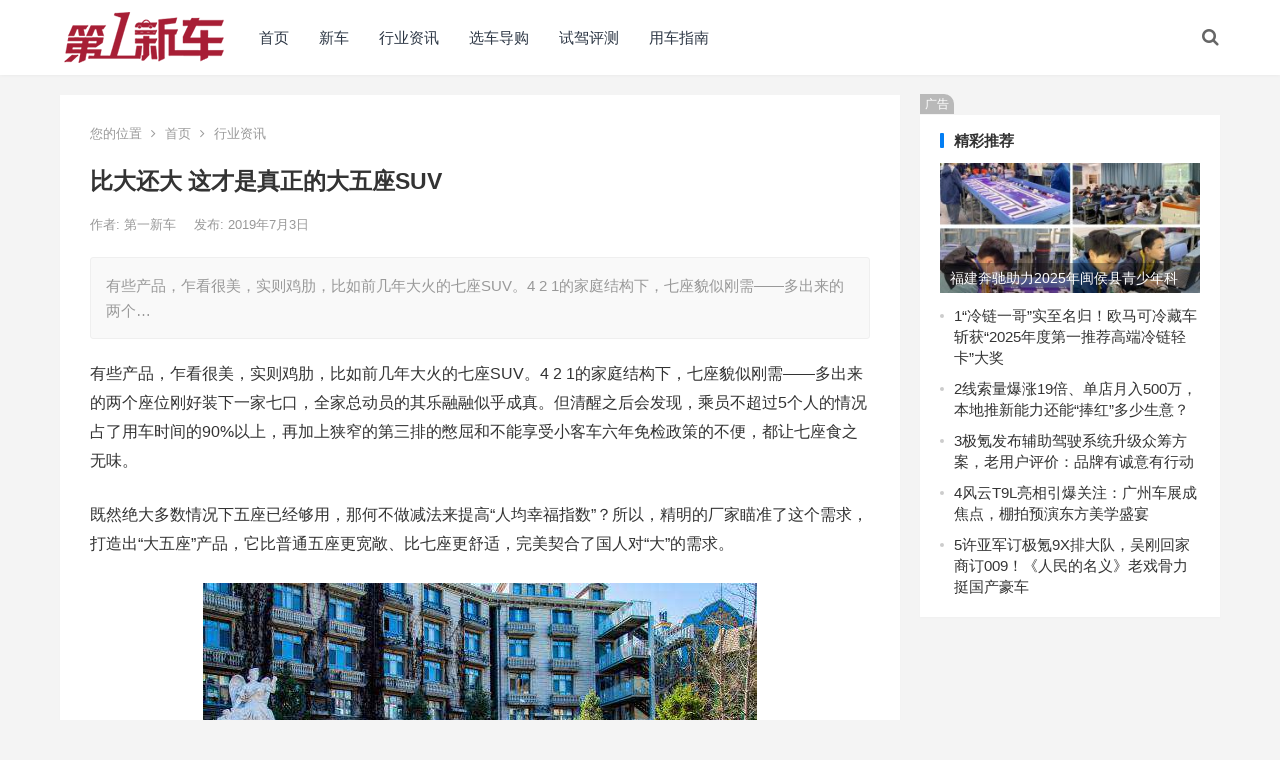

--- FILE ---
content_type: text/html; charset=UTF-8
request_url: http://www.newevcar.com/news/hyzx/60722.html
body_size: 13668
content:
<!DOCTYPE html>
<html lang="zh-Hans">
<head>
<meta charset="UTF-8">
<meta name="viewport" content="width=device-width, initial-scale=1">
<meta http-equiv="X-UA-Compatible" content="IE=edge">
<meta name="HandheldFriendly" content="true">
<link rel="profile" href="http://gmpg.org/xfn/11">
<title>比大还大 这才是真正的大五座SUV &#8211; 第一新车网</title>
<meta name='robots' content='max-image-preview:large' />
	<style>img:is([sizes="auto" i], [sizes^="auto," i]) { contain-intrinsic-size: 3000px 1500px }</style>
	<link rel="alternate" type="application/rss+xml" title="第一新车网 &raquo; Feed" href="http://www.newevcar.com/feed" />
<link rel="alternate" type="application/rss+xml" title="第一新车网 &raquo; 评论 Feed" href="http://www.newevcar.com/comments/feed" />
<link rel="alternate" type="application/rss+xml" title="第一新车网 &raquo; 比大还大 这才是真正的大五座SUV 评论 Feed" href="http://www.newevcar.com/news/hyzx/60722.html/feed" />
<script type="text/javascript">
/* <![CDATA[ */
window._wpemojiSettings = {"baseUrl":"https:\/\/s.w.org\/images\/core\/emoji\/16.0.1\/72x72\/","ext":".png","svgUrl":"https:\/\/s.w.org\/images\/core\/emoji\/16.0.1\/svg\/","svgExt":".svg","source":{"concatemoji":"http:\/\/www.newevcar.com\/wp-includes\/js\/wp-emoji-release.min.js?ver=6.8.3"}};
/*! This file is auto-generated */
!function(s,n){var o,i,e;function c(e){try{var t={supportTests:e,timestamp:(new Date).valueOf()};sessionStorage.setItem(o,JSON.stringify(t))}catch(e){}}function p(e,t,n){e.clearRect(0,0,e.canvas.width,e.canvas.height),e.fillText(t,0,0);var t=new Uint32Array(e.getImageData(0,0,e.canvas.width,e.canvas.height).data),a=(e.clearRect(0,0,e.canvas.width,e.canvas.height),e.fillText(n,0,0),new Uint32Array(e.getImageData(0,0,e.canvas.width,e.canvas.height).data));return t.every(function(e,t){return e===a[t]})}function u(e,t){e.clearRect(0,0,e.canvas.width,e.canvas.height),e.fillText(t,0,0);for(var n=e.getImageData(16,16,1,1),a=0;a<n.data.length;a++)if(0!==n.data[a])return!1;return!0}function f(e,t,n,a){switch(t){case"flag":return n(e,"\ud83c\udff3\ufe0f\u200d\u26a7\ufe0f","\ud83c\udff3\ufe0f\u200b\u26a7\ufe0f")?!1:!n(e,"\ud83c\udde8\ud83c\uddf6","\ud83c\udde8\u200b\ud83c\uddf6")&&!n(e,"\ud83c\udff4\udb40\udc67\udb40\udc62\udb40\udc65\udb40\udc6e\udb40\udc67\udb40\udc7f","\ud83c\udff4\u200b\udb40\udc67\u200b\udb40\udc62\u200b\udb40\udc65\u200b\udb40\udc6e\u200b\udb40\udc67\u200b\udb40\udc7f");case"emoji":return!a(e,"\ud83e\udedf")}return!1}function g(e,t,n,a){var r="undefined"!=typeof WorkerGlobalScope&&self instanceof WorkerGlobalScope?new OffscreenCanvas(300,150):s.createElement("canvas"),o=r.getContext("2d",{willReadFrequently:!0}),i=(o.textBaseline="top",o.font="600 32px Arial",{});return e.forEach(function(e){i[e]=t(o,e,n,a)}),i}function t(e){var t=s.createElement("script");t.src=e,t.defer=!0,s.head.appendChild(t)}"undefined"!=typeof Promise&&(o="wpEmojiSettingsSupports",i=["flag","emoji"],n.supports={everything:!0,everythingExceptFlag:!0},e=new Promise(function(e){s.addEventListener("DOMContentLoaded",e,{once:!0})}),new Promise(function(t){var n=function(){try{var e=JSON.parse(sessionStorage.getItem(o));if("object"==typeof e&&"number"==typeof e.timestamp&&(new Date).valueOf()<e.timestamp+604800&&"object"==typeof e.supportTests)return e.supportTests}catch(e){}return null}();if(!n){if("undefined"!=typeof Worker&&"undefined"!=typeof OffscreenCanvas&&"undefined"!=typeof URL&&URL.createObjectURL&&"undefined"!=typeof Blob)try{var e="postMessage("+g.toString()+"("+[JSON.stringify(i),f.toString(),p.toString(),u.toString()].join(",")+"));",a=new Blob([e],{type:"text/javascript"}),r=new Worker(URL.createObjectURL(a),{name:"wpTestEmojiSupports"});return void(r.onmessage=function(e){c(n=e.data),r.terminate(),t(n)})}catch(e){}c(n=g(i,f,p,u))}t(n)}).then(function(e){for(var t in e)n.supports[t]=e[t],n.supports.everything=n.supports.everything&&n.supports[t],"flag"!==t&&(n.supports.everythingExceptFlag=n.supports.everythingExceptFlag&&n.supports[t]);n.supports.everythingExceptFlag=n.supports.everythingExceptFlag&&!n.supports.flag,n.DOMReady=!1,n.readyCallback=function(){n.DOMReady=!0}}).then(function(){return e}).then(function(){var e;n.supports.everything||(n.readyCallback(),(e=n.source||{}).concatemoji?t(e.concatemoji):e.wpemoji&&e.twemoji&&(t(e.twemoji),t(e.wpemoji)))}))}((window,document),window._wpemojiSettings);
/* ]]> */
</script>
<style id='wp-emoji-styles-inline-css' type='text/css'>

	img.wp-smiley, img.emoji {
		display: inline !important;
		border: none !important;
		box-shadow: none !important;
		height: 1em !important;
		width: 1em !important;
		margin: 0 0.07em !important;
		vertical-align: -0.1em !important;
		background: none !important;
		padding: 0 !important;
	}
</style>
<link rel='stylesheet' id='wp-block-library-css' href='http://www.newevcar.com/wp-includes/css/dist/block-library/style.min.css?ver=6.8.3' type='text/css' media='all' />
<style id='classic-theme-styles-inline-css' type='text/css'>
/*! This file is auto-generated */
.wp-block-button__link{color:#fff;background-color:#32373c;border-radius:9999px;box-shadow:none;text-decoration:none;padding:calc(.667em + 2px) calc(1.333em + 2px);font-size:1.125em}.wp-block-file__button{background:#32373c;color:#fff;text-decoration:none}
</style>
<style id='global-styles-inline-css' type='text/css'>
:root{--wp--preset--aspect-ratio--square: 1;--wp--preset--aspect-ratio--4-3: 4/3;--wp--preset--aspect-ratio--3-4: 3/4;--wp--preset--aspect-ratio--3-2: 3/2;--wp--preset--aspect-ratio--2-3: 2/3;--wp--preset--aspect-ratio--16-9: 16/9;--wp--preset--aspect-ratio--9-16: 9/16;--wp--preset--color--black: #000000;--wp--preset--color--cyan-bluish-gray: #abb8c3;--wp--preset--color--white: #ffffff;--wp--preset--color--pale-pink: #f78da7;--wp--preset--color--vivid-red: #cf2e2e;--wp--preset--color--luminous-vivid-orange: #ff6900;--wp--preset--color--luminous-vivid-amber: #fcb900;--wp--preset--color--light-green-cyan: #7bdcb5;--wp--preset--color--vivid-green-cyan: #00d084;--wp--preset--color--pale-cyan-blue: #8ed1fc;--wp--preset--color--vivid-cyan-blue: #0693e3;--wp--preset--color--vivid-purple: #9b51e0;--wp--preset--gradient--vivid-cyan-blue-to-vivid-purple: linear-gradient(135deg,rgba(6,147,227,1) 0%,rgb(155,81,224) 100%);--wp--preset--gradient--light-green-cyan-to-vivid-green-cyan: linear-gradient(135deg,rgb(122,220,180) 0%,rgb(0,208,130) 100%);--wp--preset--gradient--luminous-vivid-amber-to-luminous-vivid-orange: linear-gradient(135deg,rgba(252,185,0,1) 0%,rgba(255,105,0,1) 100%);--wp--preset--gradient--luminous-vivid-orange-to-vivid-red: linear-gradient(135deg,rgba(255,105,0,1) 0%,rgb(207,46,46) 100%);--wp--preset--gradient--very-light-gray-to-cyan-bluish-gray: linear-gradient(135deg,rgb(238,238,238) 0%,rgb(169,184,195) 100%);--wp--preset--gradient--cool-to-warm-spectrum: linear-gradient(135deg,rgb(74,234,220) 0%,rgb(151,120,209) 20%,rgb(207,42,186) 40%,rgb(238,44,130) 60%,rgb(251,105,98) 80%,rgb(254,248,76) 100%);--wp--preset--gradient--blush-light-purple: linear-gradient(135deg,rgb(255,206,236) 0%,rgb(152,150,240) 100%);--wp--preset--gradient--blush-bordeaux: linear-gradient(135deg,rgb(254,205,165) 0%,rgb(254,45,45) 50%,rgb(107,0,62) 100%);--wp--preset--gradient--luminous-dusk: linear-gradient(135deg,rgb(255,203,112) 0%,rgb(199,81,192) 50%,rgb(65,88,208) 100%);--wp--preset--gradient--pale-ocean: linear-gradient(135deg,rgb(255,245,203) 0%,rgb(182,227,212) 50%,rgb(51,167,181) 100%);--wp--preset--gradient--electric-grass: linear-gradient(135deg,rgb(202,248,128) 0%,rgb(113,206,126) 100%);--wp--preset--gradient--midnight: linear-gradient(135deg,rgb(2,3,129) 0%,rgb(40,116,252) 100%);--wp--preset--font-size--small: 13px;--wp--preset--font-size--medium: 20px;--wp--preset--font-size--large: 36px;--wp--preset--font-size--x-large: 42px;--wp--preset--spacing--20: 0.44rem;--wp--preset--spacing--30: 0.67rem;--wp--preset--spacing--40: 1rem;--wp--preset--spacing--50: 1.5rem;--wp--preset--spacing--60: 2.25rem;--wp--preset--spacing--70: 3.38rem;--wp--preset--spacing--80: 5.06rem;--wp--preset--shadow--natural: 6px 6px 9px rgba(0, 0, 0, 0.2);--wp--preset--shadow--deep: 12px 12px 50px rgba(0, 0, 0, 0.4);--wp--preset--shadow--sharp: 6px 6px 0px rgba(0, 0, 0, 0.2);--wp--preset--shadow--outlined: 6px 6px 0px -3px rgba(255, 255, 255, 1), 6px 6px rgba(0, 0, 0, 1);--wp--preset--shadow--crisp: 6px 6px 0px rgba(0, 0, 0, 1);}:where(.is-layout-flex){gap: 0.5em;}:where(.is-layout-grid){gap: 0.5em;}body .is-layout-flex{display: flex;}.is-layout-flex{flex-wrap: wrap;align-items: center;}.is-layout-flex > :is(*, div){margin: 0;}body .is-layout-grid{display: grid;}.is-layout-grid > :is(*, div){margin: 0;}:where(.wp-block-columns.is-layout-flex){gap: 2em;}:where(.wp-block-columns.is-layout-grid){gap: 2em;}:where(.wp-block-post-template.is-layout-flex){gap: 1.25em;}:where(.wp-block-post-template.is-layout-grid){gap: 1.25em;}.has-black-color{color: var(--wp--preset--color--black) !important;}.has-cyan-bluish-gray-color{color: var(--wp--preset--color--cyan-bluish-gray) !important;}.has-white-color{color: var(--wp--preset--color--white) !important;}.has-pale-pink-color{color: var(--wp--preset--color--pale-pink) !important;}.has-vivid-red-color{color: var(--wp--preset--color--vivid-red) !important;}.has-luminous-vivid-orange-color{color: var(--wp--preset--color--luminous-vivid-orange) !important;}.has-luminous-vivid-amber-color{color: var(--wp--preset--color--luminous-vivid-amber) !important;}.has-light-green-cyan-color{color: var(--wp--preset--color--light-green-cyan) !important;}.has-vivid-green-cyan-color{color: var(--wp--preset--color--vivid-green-cyan) !important;}.has-pale-cyan-blue-color{color: var(--wp--preset--color--pale-cyan-blue) !important;}.has-vivid-cyan-blue-color{color: var(--wp--preset--color--vivid-cyan-blue) !important;}.has-vivid-purple-color{color: var(--wp--preset--color--vivid-purple) !important;}.has-black-background-color{background-color: var(--wp--preset--color--black) !important;}.has-cyan-bluish-gray-background-color{background-color: var(--wp--preset--color--cyan-bluish-gray) !important;}.has-white-background-color{background-color: var(--wp--preset--color--white) !important;}.has-pale-pink-background-color{background-color: var(--wp--preset--color--pale-pink) !important;}.has-vivid-red-background-color{background-color: var(--wp--preset--color--vivid-red) !important;}.has-luminous-vivid-orange-background-color{background-color: var(--wp--preset--color--luminous-vivid-orange) !important;}.has-luminous-vivid-amber-background-color{background-color: var(--wp--preset--color--luminous-vivid-amber) !important;}.has-light-green-cyan-background-color{background-color: var(--wp--preset--color--light-green-cyan) !important;}.has-vivid-green-cyan-background-color{background-color: var(--wp--preset--color--vivid-green-cyan) !important;}.has-pale-cyan-blue-background-color{background-color: var(--wp--preset--color--pale-cyan-blue) !important;}.has-vivid-cyan-blue-background-color{background-color: var(--wp--preset--color--vivid-cyan-blue) !important;}.has-vivid-purple-background-color{background-color: var(--wp--preset--color--vivid-purple) !important;}.has-black-border-color{border-color: var(--wp--preset--color--black) !important;}.has-cyan-bluish-gray-border-color{border-color: var(--wp--preset--color--cyan-bluish-gray) !important;}.has-white-border-color{border-color: var(--wp--preset--color--white) !important;}.has-pale-pink-border-color{border-color: var(--wp--preset--color--pale-pink) !important;}.has-vivid-red-border-color{border-color: var(--wp--preset--color--vivid-red) !important;}.has-luminous-vivid-orange-border-color{border-color: var(--wp--preset--color--luminous-vivid-orange) !important;}.has-luminous-vivid-amber-border-color{border-color: var(--wp--preset--color--luminous-vivid-amber) !important;}.has-light-green-cyan-border-color{border-color: var(--wp--preset--color--light-green-cyan) !important;}.has-vivid-green-cyan-border-color{border-color: var(--wp--preset--color--vivid-green-cyan) !important;}.has-pale-cyan-blue-border-color{border-color: var(--wp--preset--color--pale-cyan-blue) !important;}.has-vivid-cyan-blue-border-color{border-color: var(--wp--preset--color--vivid-cyan-blue) !important;}.has-vivid-purple-border-color{border-color: var(--wp--preset--color--vivid-purple) !important;}.has-vivid-cyan-blue-to-vivid-purple-gradient-background{background: var(--wp--preset--gradient--vivid-cyan-blue-to-vivid-purple) !important;}.has-light-green-cyan-to-vivid-green-cyan-gradient-background{background: var(--wp--preset--gradient--light-green-cyan-to-vivid-green-cyan) !important;}.has-luminous-vivid-amber-to-luminous-vivid-orange-gradient-background{background: var(--wp--preset--gradient--luminous-vivid-amber-to-luminous-vivid-orange) !important;}.has-luminous-vivid-orange-to-vivid-red-gradient-background{background: var(--wp--preset--gradient--luminous-vivid-orange-to-vivid-red) !important;}.has-very-light-gray-to-cyan-bluish-gray-gradient-background{background: var(--wp--preset--gradient--very-light-gray-to-cyan-bluish-gray) !important;}.has-cool-to-warm-spectrum-gradient-background{background: var(--wp--preset--gradient--cool-to-warm-spectrum) !important;}.has-blush-light-purple-gradient-background{background: var(--wp--preset--gradient--blush-light-purple) !important;}.has-blush-bordeaux-gradient-background{background: var(--wp--preset--gradient--blush-bordeaux) !important;}.has-luminous-dusk-gradient-background{background: var(--wp--preset--gradient--luminous-dusk) !important;}.has-pale-ocean-gradient-background{background: var(--wp--preset--gradient--pale-ocean) !important;}.has-electric-grass-gradient-background{background: var(--wp--preset--gradient--electric-grass) !important;}.has-midnight-gradient-background{background: var(--wp--preset--gradient--midnight) !important;}.has-small-font-size{font-size: var(--wp--preset--font-size--small) !important;}.has-medium-font-size{font-size: var(--wp--preset--font-size--medium) !important;}.has-large-font-size{font-size: var(--wp--preset--font-size--large) !important;}.has-x-large-font-size{font-size: var(--wp--preset--font-size--x-large) !important;}
:where(.wp-block-post-template.is-layout-flex){gap: 1.25em;}:where(.wp-block-post-template.is-layout-grid){gap: 1.25em;}
:where(.wp-block-columns.is-layout-flex){gap: 2em;}:where(.wp-block-columns.is-layout-grid){gap: 2em;}
:root :where(.wp-block-pullquote){font-size: 1.5em;line-height: 1.6;}
</style>
<link rel='stylesheet' id='boke-x-style-css' href='http://www.newevcar.com/wp-content/themes/boke-x/style.css?ver=20181002' type='text/css' media='all' />
<link rel='stylesheet' id='genericons-style-css' href='http://www.newevcar.com/wp-content/themes/boke-x/genericons/genericons/genericons.css?ver=6.8.3' type='text/css' media='all' />
<link rel='stylesheet' id='flaticon-style-css' href='http://www.newevcar.com/wp-content/themes/boke-x/assets/css/flaticon.css?ver=20181002' type='text/css' media='all' />
<link rel='stylesheet' id='boke-x-responsive-style-css' href='http://www.newevcar.com/wp-content/themes/boke-x/responsive.css?ver=20181002' type='text/css' media='all' />
<script type="text/javascript" src="http://www.newevcar.com/wp-includes/js/jquery/jquery.min.js?ver=3.7.1" id="jquery-core-js"></script>
<script type="text/javascript" src="http://www.newevcar.com/wp-includes/js/jquery/jquery-migrate.min.js?ver=3.4.1" id="jquery-migrate-js"></script>
<script type="text/javascript" id="simple-likes-public-js-js-extra">
/* <![CDATA[ */
var simpleLikes = {"ajaxurl":"http:\/\/www.newevcar.com\/wp-admin\/admin-ajax.php","like":"\u70b9\u8d5e\u8fd9\u7bc7\u6587\u7ae0","unlike":"\u53d6\u6d88\u70b9\u8d5e"};
/* ]]> */
</script>
<script type="text/javascript" src="http://www.newevcar.com/wp-content/themes/boke-x/assets/js/simple-likes-public.js?ver=0.5" id="simple-likes-public-js-js"></script>
<link rel="https://api.w.org/" href="http://www.newevcar.com/wp-json/" /><link rel="alternate" title="JSON" type="application/json" href="http://www.newevcar.com/wp-json/wp/v2/posts/60722" /><link rel="EditURI" type="application/rsd+xml" title="RSD" href="http://www.newevcar.com/xmlrpc.php?rsd" />
<meta name="generator" content="WordPress 6.8.3" />
<link rel="canonical" href="http://www.newevcar.com/news/hyzx/60722.html" />
<link rel='shortlink' href='http://www.newevcar.com/?p=60722' />
<link rel="alternate" title="oEmbed (JSON)" type="application/json+oembed" href="http://www.newevcar.com/wp-json/oembed/1.0/embed?url=http%3A%2F%2Fwww.newevcar.com%2Fnews%2Fhyzx%2F60722.html" />
<link rel="alternate" title="oEmbed (XML)" type="text/xml+oembed" href="http://www.newevcar.com/wp-json/oembed/1.0/embed?url=http%3A%2F%2Fwww.newevcar.com%2Fnews%2Fhyzx%2F60722.html&#038;format=xml" />
<meta name="description" content="有些产品，乍看很美，实则鸡肋，比如前几年大火的七座SUV。4 2 1的家庭结构下，七座貌似刚需——多出来的两个座位刚好装下一家七口，全家总动员的其乐融融似乎成真。但清醒之后会发现，乘员不超过5个人的情况占了用车…" />
<meta name="keywords" content="" />
<style type="text/css">
	
	/* Theme Colors */
	/* Primary Color */
	a:hover,
	.sf-menu li a:hover,
	.sf-menu li li a:hover,
	.sf-menu li.sfHover a,
	.sf-menu li.sfHover li a:hover,
	.posts-nav-menu ul li a:hover,
	.sidebar .widget a:hover,
	.site-footer .widget a:hover,
	.author-box a:hover,
	article.hentry .edit-link a:hover,
	.comment-content a:hover,
	.entry-meta a:hover,
	.entry-title a:hover,
	.content-list .entry-title a:hover,
	.pagination .page-numbers:hover,
	.pagination .page-numbers.current,
	.author-box .author-meta .author-name a:hover,
	.site-header .search-icon:hover span,
	.site-header .search-icon:hover span:before,
	article.hentry .edit-link a,
	.author-box a,
	.page-content a,
	.entry-content a,
	.comment-author a,
	.comment-content a,
	.comment-reply-title small a:hover,
	.sidebar .widget a,
	.friend-nav li a:hover,
	.tooltip .left .contact-info h3,
	.single #primary .entry-footer .entry-like a,
	.single #primary .entry-footer .entry-sponsor span,
	.form-submit-text a,
	.zhuanti-heading .section-more a:hover,
	.mini-page h4 a:hover,
	.mini-page ul li a:hover {
		color: #037ef3;
	}	
	h2.section-title .title,
	.breadcrumbs h1 span.title,	
	.pagination .page-numbers:hover,
	.pagination .page-numbers.current,
	.sidebar .widget .widget-title span,
	#featured-grid h2.section-title span {
		border-bottom-color: #037ef3;
	}	

	button,
	.btn,
	input[type="submit"],
	input[type="reset"],
	input[type="button"],
	.friend .friend-title:before,
	.partner-title:before,
	.sidebar .widget .widget-title:before,
	.related-content .section-title:before,
	.comment-reply-title:before,
	.comments-title:before,
	.bottom-right span.icon-link .text,
	.bottom-right a .text,
	.posts-nav-menu ul li a:after,
	.single #primary .entry-footer .entry-like a:hover,
	.single #primary .entry-footer .entry-sponsor span:hover,
	.form-submit .submit,
	.footer-search .search-submit:hover {
		background-color: #037ef3;		
	}
	.sf-menu li li a:hover {
		background-color: #037ef3 !important;
	}
	.bx-wrapper .bx-pager.bx-default-pager a:hover,
	.bx-wrapper .bx-pager.bx-default-pager a.active,
	.bx-wrapper .bx-pager.bx-default-pager a:focus {
		background-color: #ffbe02;
	}

	.single #primary .entry-footer .entry-like a,
	.single #primary .entry-footer .entry-like a:hover,
	.single #primary .entry-footer .entry-sponsor span {
		border-color: #037ef3;
	}
	/* Secondary Color */
	.page-content a:hover,
	.entry-content a:hover {
		color: #ff4c4c;
	}

	/* Tertiary Color */
	.content-list .entry-meta .entry-like a.liked {
		color: #76b852 !important;
	}

</style>

</head>

<body class="wp-singular post-template-default single single-post postid-60722 single-format-standard wp-custom-logo wp-theme-boke-x group-blog">
<div id="page" class="site">

	<header id="masthead" class="site-header clear">
				<div class="container">

			<div class="site-branding">

				
					<div id="logo">
						<span class="helper"></span>
						<a href="http://www.newevcar.com/" class="custom-logo-link" rel="home"><img width="160" height="53" src="http://www.newevcar.com/wp-content/uploads/2025/09/cropped-newevcarlogo.png" class="custom-logo" alt="第一新车网" decoding="async" /></a>					</div><!-- #logo -->

				
			</div><!-- .site-branding -->		

						<nav id="primary-nav" class="primary-navigation tablet_menu_col_6 phone_menu_col_4">
				<div class="menu-%e9%a6%96%e9%a1%b5-container"><ul id="primary-menu" class="sf-menu"><li id="menu-item-397618" class="menu-item menu-item-type-custom menu-item-object-custom menu-item-397618"><a href="/">首页</a></li>
<li id="menu-item-397614" class="menu-item menu-item-type-taxonomy menu-item-object-category menu-item-397614"><a href="http://www.newevcar.com/xc">新车</a></li>
<li id="menu-item-397613" class="menu-item menu-item-type-taxonomy menu-item-object-category current-post-ancestor current-menu-parent current-post-parent menu-item-397613"><a href="http://www.newevcar.com/news/hyzx">行业资讯</a></li>
<li id="menu-item-397615" class="menu-item menu-item-type-taxonomy menu-item-object-category menu-item-397615"><a href="http://www.newevcar.com/dg/qcdg">选车导购</a></li>
<li id="menu-item-397616" class="menu-item menu-item-type-taxonomy menu-item-object-category menu-item-397616"><a href="http://www.newevcar.com/dg/sjpq">试驾评测</a></li>
<li id="menu-item-397617" class="menu-item menu-item-type-taxonomy menu-item-object-category menu-item-397617"><a href="http://www.newevcar.com/yc/yczn">用车指南</a></li>
</ul></div>			</nav><!-- #primary-nav -->

			<div class="header-right">
				<ul>
				
					
						

					

					

				 
					<li class="header-search-icon">
						<span class="search-icon">
							<i class="fa fa-search"></i>
							<i class="fa fa-close"></i>			
						</span>
					</li>
				
				</ul>
				 
					<div class="header-search">
						<form id="searchform" method="get" action="http://www.newevcar.com/">
	<input type="search" name="s" class="search-input" placeholder="请输入关键词" autocomplete="off">
	<button type="submit" class="search-submit">搜索</button>		
</form>					</div><!-- .header-search -->
								
			</div><!-- .header-right -->

		</div><!-- .container -->

      <script>
(function(){
    var bp = document.createElement('script');
    var curProtocol = window.location.protocol.split(':')[0];
    if (curProtocol === 'https') {
        bp.src = 'https://zz.bdstatic.com/linksubmit/push.js';
    }
    else {
        bp.src = 'http://push.zhanzhang.baidu.com/push.js';
    }
    var s = document.getElementsByTagName("script")[0];
    s.parentNode.insertBefore(bp, s);
})();
</script>
	</header><!-- #masthead -->	

<div id="content" class="site-content site_container container clear">
  
  
	
	<div id="primary" class="content-area">

		<div class="content-wrapper">

			<main id="main" class="site-main" >

			
<article id="post-60722" class="post-60722 post type-post status-publish format-standard has-post-thumbnail hentry category-hyzx">

			
	<div class="single-breadcrumbs">
		<span>您的位置</span> <i class="fa fa-angle-right"></i> <a href="http://www.newevcar.com">首页</a> <i class="fa fa-angle-right"></i> <a href="http://www.newevcar.com/news/hyzx " >行业资讯</a> 	</div>
			
	<header class="entry-header">	

			<h1 class="entry-title">比大还大 这才是真正的大五座SUV</h1>
				<div class="entry-meta">

	
		<span class="entry-author">
			作者:
			<a href="http://www.newevcar.com/author/adon">
				
				第一新车			</a>

		</span><!-- .entry-author -->

	
		

	
		<span class="entry-date">
			发布: 2019年7月3日		</span><!-- .entry-date -->

	
		

		
	
</div><!-- .entry-meta -->
			
	</header><!-- .entry-header -->

	
	
		<div class="single-excerpt">
			<p>有些产品，乍看很美，实则鸡肋，比如前几年大火的七座SUV。4 2 1的家庭结构下，七座貌似刚需——多出来的两个&hellip;</p>
		</div><!-- .single-excerpt -->

		
	<div class="entry-content">
			
		
		<p>有些产品，乍看很美，实则鸡肋，比如前几年大火的七座SUV。4 2 1的家庭结构下，七座貌似刚需——多出来的两个座位刚好装下一家七口，全家总动员的其乐融融似乎成真。但清醒之后会发现，乘员不超过5个人的情况占了用车时间的90%以上，再加上狭窄的第三排的憋屈和不能享受小客车六年免检政策的不便，都让七座食之无味。</p>
<p>既然绝大多数情况下五座已经够用，那何不做减法来提高“人均幸福指数”？所以，精明的厂家瞄准了这个需求，打造出“大五座”产品，它比普通五座更宽敞、比七座更舒适，完美契合了国人对“大”的需求。</p>
<div class="pgc-img"><img fetchpriority="high" decoding="async" class="aligncenter size-full wp-image-60723" src="http://www.newevcar.com/wp-content/uploads/2019/07/6b899b839d124883b2deeda50f20253a.jpg" width="554" height="370" srcset="http://www.newevcar.com/wp-content/uploads/2019/07/6b899b839d124883b2deeda50f20253a.jpg 554w, http://www.newevcar.com/wp-content/uploads/2019/07/6b899b839d124883b2deeda50f20253a-150x100.jpg 150w, http://www.newevcar.com/wp-content/uploads/2019/07/6b899b839d124883b2deeda50f20253a-300x200.jpg 300w" sizes="(max-width: 554px) 100vw, 554px" /></div>
<p><strong>外廓大轴距长 大五座的大，关键是基础好</strong></p>
<p>从五座到七座再到大五座，兜了一圈后的消费者发现一个真理：只考虑前排的车不是好车，只考虑自己的车主不是好车主。比如曾经的“小五座”，身材高大的驾驶员把座椅稍微往后调一下，后排乘客就无容身之地；再比如遭遇尴尬的七座车，将黄金第二排的快乐建立在第三排的痛苦上，也没有做到照顾每一个人。</p>
<p class="ql-align-center">“世上安得两全法”的纠结，其实是有解决方案的。由于大部分汽车的乘员座位布置在前后轴之间，轴距越长，乘客的纵向空间就越大，腿部空间就更大。所以大五座的重点之一就是在合理范围内拉长轴距。</p>
<div class="pgc-img"><img decoding="async" class="aligncenter size-full wp-image-60724" src="http://www.newevcar.com/wp-content/uploads/2019/07/db8850729f7449479dca052e6dfac5b2.jpg" width="554" height="314" srcset="http://www.newevcar.com/wp-content/uploads/2019/07/db8850729f7449479dca052e6dfac5b2.jpg 554w, http://www.newevcar.com/wp-content/uploads/2019/07/db8850729f7449479dca052e6dfac5b2-150x85.jpg 150w, http://www.newevcar.com/wp-content/uploads/2019/07/db8850729f7449479dca052e6dfac5b2-300x170.jpg 300w" sizes="(max-width: 554px) 100vw, 554px" /></div>
<p class="ql-align-center">秉承这个宗旨进行搜索后可以发现，在紧凑型SUV市场，绅宝智行称得上是良心之作，其2665mm的轴距同级最长，使得车辆拥有更充裕的纵向空间，不论是坐在前排还是后排都能充分伸展腿脚。实测发现，身高1.8米的成年人坐在绅宝智行后排，腿部空间有两拳大小的余量，能照顾到绝大多数人的需求。</p>
<div class="pgc-img"><img decoding="async" class="aligncenter size-full wp-image-60725" src="http://www.newevcar.com/wp-content/uploads/2019/07/b91275a909d7477c91288f61c29c8730.jpg" width="552" height="400" srcset="http://www.newevcar.com/wp-content/uploads/2019/07/b91275a909d7477c91288f61c29c8730.jpg 552w, http://www.newevcar.com/wp-content/uploads/2019/07/b91275a909d7477c91288f61c29c8730-150x109.jpg 150w, http://www.newevcar.com/wp-content/uploads/2019/07/b91275a909d7477c91288f61c29c8730-300x217.jpg 300w" sizes="(max-width: 552px) 100vw, 552px" /></div>
<p>既然是大五座，在考虑纵向空间的同时自然要考虑横向空间，毕竟“细长条”实在称不上“大”。在车身宽度上，绅宝智行仍是同级之最，其1837mm的宽度甚至比号称“第三排也是上上座”的7座车长安凌轩还要大（长安凌轩车宽1795mm），到底谁才是“上上座”，数据可以证明。</p>
<p><strong>能多装能多看 大五座的大，不怕你挑细节</strong></p>
<p>当然，扩大车身尺寸和加长轴距可以获得更宽敞的空间，但是汽车毕竟只是汽车，不可能无限拉伸。所以，想要获得更好的“大五座”效果，还得在细节上下功夫，通过科学设计增大使用面积。</p>
<p class="ql-align-center">储物空间就是这样的细节，看起来不起眼，但车上满员时就会发现它的重要。不管是长途出游还是短途买菜，每个人或多或少都要带些随身物品，从夏天的雨伞墨镜到冬天的帽子手套，总要在车上找个地方安置。如果是一两个人乘车，物品随手扔在后排倒也没什么；但五人同行时，如果储物空间不够，就只好全程拿在手中或者放在地上，乘坐舒适性大打折扣。</p>
<div class="pgc-img"><img loading="lazy" decoding="async" class="aligncenter size-full wp-image-60726" src="http://www.newevcar.com/wp-content/uploads/2019/07/14a2ea5419444aac811ac16af3ea371c.jpg" width="554" height="403" srcset="http://www.newevcar.com/wp-content/uploads/2019/07/14a2ea5419444aac811ac16af3ea371c.jpg 554w, http://www.newevcar.com/wp-content/uploads/2019/07/14a2ea5419444aac811ac16af3ea371c-150x109.jpg 150w, http://www.newevcar.com/wp-content/uploads/2019/07/14a2ea5419444aac811ac16af3ea371c-300x218.jpg 300w" sizes="auto, (max-width: 554px) 100vw, 554px" /></div>
<p>为了解决这个问题，绅宝智行设计了15个储物区、2个杯架，车内乘员的随身物品都可以轻松摆放。对于大件物品，绅宝智行有容积达546L的后备箱，空间平整且开口大、门槛低，方便摆放、搬取物品。此外，绅宝智行后排座椅支持4/6比例放倒，载物空间更灵活。</p>
<p>如同很多人在装修时选择落地大飘窗，因为大窗的意义不仅在于采光好，还在于通透感可以在视觉上将空间放大N倍，这样的空间大法同样适用于汽车。绅宝智行具备面积达1.25㎡的全景天窗，在增强车内光线的同时带来了更广阔的视野，乘车途中欣赏蓝天白云，连心情都变得不一样了。</p>
<div class="pgc-img"><img loading="lazy" decoding="async" class="aligncenter size-full wp-image-60727" src="http://www.newevcar.com/wp-content/uploads/2019/07/c851d282841c47a988adb7e3a7f86f84.jpg" width="552" height="369" srcset="http://www.newevcar.com/wp-content/uploads/2019/07/c851d282841c47a988adb7e3a7f86f84.jpg 552w, http://www.newevcar.com/wp-content/uploads/2019/07/c851d282841c47a988adb7e3a7f86f84-150x100.jpg 150w, http://www.newevcar.com/wp-content/uploads/2019/07/c851d282841c47a988adb7e3a7f86f84-300x201.jpg 300w" sizes="auto, (max-width: 552px) 100vw, 552px" /></div>
<p class="ql-align-center">总结：兜兜转转又回到五座，但现在的五座已经不是以前的五座，“大”是它的标志。大五座SUV成为选车理想型，但纵观车市，打出“大五座”口号的SUV往往价格较高，而打造金榜题名季的北京汽车则是产品良心价格也良心，现在入手可享受最高30倍高考分数现金抵扣（上限22500元）、贷款购车减免一年学费（最高7000元）的优惠，不失为寻找大五座SUV消费者的明智之选。</p>
<div class="pgc-img"><img loading="lazy" decoding="async" class="aligncenter size-full wp-image-60728" src="http://www.newevcar.com/wp-content/uploads/2019/07/173cc8f0113a4353a13c796ee3eb2895.jpg" width="554" height="312" srcset="http://www.newevcar.com/wp-content/uploads/2019/07/173cc8f0113a4353a13c796ee3eb2895.jpg 554w, http://www.newevcar.com/wp-content/uploads/2019/07/173cc8f0113a4353a13c796ee3eb2895-150x84.jpg 150w, http://www.newevcar.com/wp-content/uploads/2019/07/173cc8f0113a4353a13c796ee3eb2895-300x169.jpg 300w" sizes="auto, (max-width: 554px) 100vw, 554px" /></div>
	</div><!-- .entry-content -->

	
		<div class="single-credit">
			本文来自网络，不代表第一新车网立场，转载请注明出处：http://www.newevcar.com/news/hyzx/60722.html		</div>

	
	<div class="entry-footer clear">

				<div class="entry-footer-right">
							

		</div>

	</div><!-- .entry-footer -->

	<div class="entry-bottom clear">
		<div class="entry-tags">

							
			
		</div><!-- .entry-tags -->	

		
	</div>
</article><!-- #post-## -->


<div id="happythemes-ad-5" class="single-bottom-ad widget_ad ad-widget"><div class="adwidget"><script type="text/javascript">
        var cpro_id = "u6214657";
        
</script>
<script type="text/javascript" src="//cpro.baidustatic.com/cpro/ui/cm.js"></script></div></div>	




	<div class="related-content">

		<h3 class="section-title">相关文章</h3>

		<ul class="clear">	



		<li class="hentry ht_grid_1_3">

			<a class="thumbnail-link" href="http://www.newevcar.com/news/hyzx/399018.html">
				<div class="thumbnail-wrap">
											<img width="243" height="156" src="http://www.newevcar.com/wp-content/uploads/2025/11/6389983965460931389298417-243x156.jpg" class="attachment-boke_x_list_thumb size-boke_x_list_thumb wp-post-image" alt="" decoding="async" loading="lazy" />									</div><!-- .thumbnail-wrap -->
			</a>

			<h2 class="entry-title"><a href="http://www.newevcar.com/news/hyzx/399018.html">福建奔驰助力2025年闽侯县青少年科技创新大赛</a></h2>			

		</li><!-- .featured-slide .hentry -->

		
		<li class="hentry ht_grid_1_3">

			<a class="thumbnail-link" href="http://www.newevcar.com/news/hyzx/399015.html">
				<div class="thumbnail-wrap">
											<img src="http://www.newevcar.com/wp-content/themes/boke-x/thumb.php?src=http://www.cncheshen.com/wp-content/uploads/2025/11/20251126211806586323848.jpeg&w=243&h=156" alt="“冷链一哥”实至名归！欧马可冷藏车斩获“2025年度第一推荐高端冷链轻卡”大奖"/>
									</div><!-- .thumbnail-wrap -->
			</a>

			<h2 class="entry-title"><a href="http://www.newevcar.com/news/hyzx/399015.html">“冷链一哥”实至名归！欧马可冷藏车斩获“2025年度第一推荐高端冷链轻卡”大奖</a></h2>			

		</li><!-- .featured-slide .hentry -->

		
		<li class="hentry ht_grid_1_3">

			<a class="thumbnail-link" href="http://www.newevcar.com/news/hyzx/398998.html">
				<div class="thumbnail-wrap">
											<img width="243" height="156" src="http://www.newevcar.com/wp-content/uploads/2025/11/6389966143886698694096551-243x156.jpg" class="attachment-boke_x_list_thumb size-boke_x_list_thumb wp-post-image" alt="" decoding="async" loading="lazy" />									</div><!-- .thumbnail-wrap -->
			</a>

			<h2 class="entry-title"><a href="http://www.newevcar.com/news/hyzx/398998.html">线索量爆涨19倍、单店月入500万，本地推新能力还能“捧红”多少生意？</a></h2>			

		</li><!-- .featured-slide .hentry -->

		
		<li class="hentry ht_grid_1_3">

			<a class="thumbnail-link" href="http://www.newevcar.com/news/hyzx/398984.html">
				<div class="thumbnail-wrap">
											<img width="243" height="156" src="http://www.newevcar.com/wp-content/uploads/2025/11/202511251031321850752709-243x156.jpeg" class="attachment-boke_x_list_thumb size-boke_x_list_thumb wp-post-image" alt="" decoding="async" loading="lazy" />									</div><!-- .thumbnail-wrap -->
			</a>

			<h2 class="entry-title"><a href="http://www.newevcar.com/news/hyzx/398984.html">极氪发布辅助驾驶系统升级众筹方案，老用户评价：品牌有诚意有行动</a></h2>			

		</li><!-- .featured-slide .hentry -->

		
		<li class="hentry ht_grid_1_3">

			<a class="thumbnail-link" href="http://www.newevcar.com/news/hyzx/398981.html">
				<div class="thumbnail-wrap">
											<img src="http://www.newevcar.com/wp-content/themes/boke-x/thumb.php?src=http://www.newsxcar.com/wp-content/uploads/2025/11/6389959990710861717601106.png&w=243&h=156" alt="风云T9L亮相引爆关注：广州车展成焦点，棚拍预演东方美学盛宴"/>
									</div><!-- .thumbnail-wrap -->
			</a>

			<h2 class="entry-title"><a href="http://www.newevcar.com/news/hyzx/398981.html">风云T9L亮相引爆关注：广州车展成焦点，棚拍预演东方美学盛宴</a></h2>			

		</li><!-- .featured-slide .hentry -->

		
		<li class="hentry ht_grid_1_3">

			<a class="thumbnail-link" href="http://www.newevcar.com/news/hyzx/398968.html">
				<div class="thumbnail-wrap">
											<img width="243" height="156" src="http://www.newevcar.com/wp-content/uploads/2025/11/20251122110448773522081-243x156.jpeg" class="attachment-boke_x_list_thumb size-boke_x_list_thumb wp-post-image" alt="" decoding="async" loading="lazy" />									</div><!-- .thumbnail-wrap -->
			</a>

			<h2 class="entry-title"><a href="http://www.newevcar.com/news/hyzx/398968.html">许亚军订极氪9X排大队，吴刚回家商订009！《人民的名义》老戏骨力挺国产豪车</a></h2>			

		</li><!-- .featured-slide .hentry -->

		
		</ul><!-- .featured-grid -->

	</div><!-- .related-content -->



			</main><!-- #main -->

		</div><!-- .content-wrapper -->

	</div><!-- #primary -->


<aside id="secondary" class="widget-area sidebar">
	<div class="sidebar__inner">
		<div id="happythemes-ad-2" class="widget widget_ad ad-widget"><div class="adwidget"><script type="text/javascript">
        var cpro_id = "u6214655";
        
</script>
<script type="text/javascript" src="//cpro.baidustatic.com/cpro/ui/cm.js"></script></div><h2 class="widget-title">广告</h2></div><div id="boke_x-recent-2" class="widget widget-boke-x-recent widget_posts_thumbnail"><h2 class="widget-title">精彩推荐</h2><ul><li class="clear"><a href="http://www.newevcar.com/news/hyzx/399018.html" rel="bookmark"><div class="thumbnail-wrap"><img width="300" height="150" src="http://www.newevcar.com/wp-content/uploads/2025/11/6389983965460931389298417-300x150.jpg" class="attachment-boke_x_widget_thumb size-boke_x_widget_thumb wp-post-image" alt="" decoding="async" loading="lazy" /></div></a><div class="entry-wrap"><a href="http://www.newevcar.com/news/hyzx/399018.html" rel="bookmark">福建奔驰助力2025年闽侯县青少年科技创新大赛</a></div></li><li class="post-list"><span>1</span><a href="http://www.newevcar.com/news/hyzx/399015.html" rel="bookmark">“冷链一哥”实至名归！欧马可冷藏车斩获“2025年度第一推荐高端冷链轻卡”大奖</a></li><li class="post-list"><span>2</span><a href="http://www.newevcar.com/news/hyzx/398998.html" rel="bookmark">线索量爆涨19倍、单店月入500万，本地推新能力还能“捧红”多少生意？</a></li><li class="post-list"><span>3</span><a href="http://www.newevcar.com/news/hyzx/398984.html" rel="bookmark">极氪发布辅助驾驶系统升级众筹方案，老用户评价：品牌有诚意有行动</a></li><li class="post-list"><span>4</span><a href="http://www.newevcar.com/news/hyzx/398981.html" rel="bookmark">风云T9L亮相引爆关注：广州车展成焦点，棚拍预演东方美学盛宴</a></li><li class="post-list"><span>5</span><a href="http://www.newevcar.com/news/hyzx/398968.html" rel="bookmark">许亚军订极氪9X排大队，吴刚回家商订009！《人民的名义》老戏骨力挺国产豪车</a></li></ul></div><div id="happythemes-ad-3" class="widget widget_ad ad-widget"><div class="adwidget"><script type="text/javascript">
        var cpro_id = "u6214656";
        
</script>
<script type="text/javascript" src="//cpro.baidustatic.com/cpro/ui/cm.js"></script></div></div>
		
	</div><!-- .sidebar__inner -->
</aside><!-- #secondary -->

	</div><!-- #content .site-content -->
	
	<footer id="colophon" class="site-footer">

		<div class="clear"></div>

		
		<div id="site-bottom" class="clear">

			<div class="container">
				
				<div class="footer-left">

				
				<div class="menu-%e5%85%b3%e4%ba%8e%e6%88%91%e4%bb%ac-container"><ul id="footer-menu" class="footer-nav"><li id="menu-item-397632" class="menu-item menu-item-type-post_type menu-item-object-page menu-item-397632"><a href="http://www.newevcar.com/about">关于我们</a></li>
<li id="menu-item-397640" class="menu-item menu-item-type-post_type menu-item-object-page menu-item-397640"><a href="http://www.newevcar.com/%e5%af%bb%e6%b1%82%e6%8a%a5%e9%81%93">寻求报道</a></li>
<li id="menu-item-397633" class="menu-item menu-item-type-custom menu-item-object-custom menu-item-397633"><a href="http://www.newevcar.com/about">网站合作</a></li>
</ul></div>	

				<div class="site-info">

					Copyright © 2017-2025 第一新车网 际恒广告（深圳）有限公司 AllRight Reserved 版权所有 jmen@qq.com  <a href="https://beian.miit.gov.cn/#/Integrated/index">粤ICP备17046181号</a>

				</div><!-- .site-info -->
				
				</div><!-- .footer-left -->

				<div class="footer-search">
					<form id="footer-searchform" method="get" action="http://www.newevcar.com/">
						<input type="search" name="s" class="search-input" placeholder="请输入关键词" autocomplete="off">
						<button type="submit" class="search-submit">搜索</button>		
					</form>
									</div>

			</div><!-- .container -->

		</div>
		<!-- #site-bottom -->
							
	</footer><!-- #colophon -->
	
</div><!-- #page -->

<div class="bottom-right">
	
	
	
	</div><!-- .bottom-right -->

<script type="speculationrules">
{"prefetch":[{"source":"document","where":{"and":[{"href_matches":"\/*"},{"not":{"href_matches":["\/wp-*.php","\/wp-admin\/*","\/wp-content\/uploads\/*","\/wp-content\/*","\/wp-content\/plugins\/*","\/wp-content\/themes\/boke-x\/*","\/*\\?(.+)"]}},{"not":{"selector_matches":"a[rel~=\"nofollow\"]"}},{"not":{"selector_matches":".no-prefetch, .no-prefetch a"}}]},"eagerness":"conservative"}]}
</script>
<script type="text/javascript" src="http://www.newevcar.com/wp-content/themes/boke-x/assets/js/superfish.js?ver=6.8.3" id="superfish-js"></script>
<script type="text/javascript" src="http://www.newevcar.com/wp-content/themes/boke-x/assets/js/jquery.slicknav.js?ver=6.8.3" id="slicknav-js"></script>
<script type="text/javascript" src="http://www.newevcar.com/wp-content/themes/boke-x/assets/js/modernizr.js?ver=6.8.3" id="modernizr-js"></script>
<script type="text/javascript" src="http://www.newevcar.com/wp-content/themes/boke-x/assets/js/html5.js?ver=6.8.3" id="html5-js"></script>
<script type="text/javascript" src="http://www.newevcar.com/wp-content/themes/boke-x/assets/js/jquery.bxslider.js?ver=6.8.3" id="bxslider-js"></script>
<script type="text/javascript" src="http://www.newevcar.com/wp-content/themes/boke-x/assets/js/jquery.custom.js?ver=20181002" id="boke-x-custom-js"></script>
<script type="text/javascript" src="http://www.newevcar.com/wp-includes/js/comment-reply.min.js?ver=6.8.3" id="comment-reply-js" async="async" data-wp-strategy="async"></script>


<script>
(function($){ //create closure so we can safely use $ as alias for jQuery

    $(document).ready(function(){

        "use strict";

        /*-----------------------------------------------------------------------------------*/
        /*  Slick Mobile Menu
        /*-----------------------------------------------------------------------------------*/
        $('#primary-menu').slicknav({
            prependTo: '#slick-mobile-menu',
            allowParentLinks: true,
            label: '导航'
        });    		

    });

})(jQuery);

</script>


<script>
// Get the modal
var modal = document.getElementById('myModal');

// Get the button that opens the modal
var btn = document.getElementById("myBtn");

// Get the <span> element that closes the modal
var span = document.getElementsByClassName("close")[0];

// When the user clicks the button, open the modal 
btn.onclick = function() {
    modal.style.display = "block";
}

// When the user clicks on <span> (x), close the modal
span.onclick = function() {
    modal.style.display = "none";
}

// When the user clicks anywhere outside of the modal, close it
window.onclick = function(event) {
    if (event.target == modal) {
        modal.style.display = "none";
    }
}
</script>


<script type="text/javascript" src="http://www.newevcar.com/wp-content/themes/boke-x/assets/js/sticky-sidebar.min.js"></script>

<script type="text/javascript">

(function($){ //create closure so we can safely use $ as alias for jQuery

    $(document).ready(function(){

        "use strict";
		$(window).load(function() {
			var stickySidebar = new StickySidebar('#secondary', {
				topSpacing: 20,
				bottomSpacing: 20,
				containerSelector: '.site_container',
				innerWrapperSelector: '.sidebar__inner'
			});
		});	

    });


})(jQuery);
</script>

</body>
</html>


--- FILE ---
content_type: text/css
request_url: http://www.newevcar.com/wp-content/themes/boke-x/assets/css/flaticon.css?ver=20181002
body_size: 469
content:
	/*
  	Flaticon icon font: Flaticon
  	Creation date: 11/10/2018 15:16
  	*/

@font-face {
  font-family: "Flaticon";
  src: url("../fonts/Flaticon.eot");
  src: url("../fonts/Flaticon.eot?#iefix") format("embedded-opentype"),
       url("../fonts/Flaticon.woff") format("woff"),
       url("../fonts/Flaticon.ttf") format("truetype"),
       url("../fonts/Flaticon.svg#Flaticon") format("svg");
  font-weight: normal;
  font-style: normal;
}

@media screen and (-webkit-min-device-pixel-ratio:0) {
  @font-face {
    font-family: "Flaticon";
    src: url("../fonts/Flaticon.svg#Flaticon") format("svg");
  }
}

[class^="flaticon-"]:before, [class*=" flaticon-"]:before,
[class^="flaticon-"]:after, [class*=" flaticon-"]:after {   
  font-family: Flaticon;
    font-size: 15px;
    font-style: normal;
    position: relative;
    top: 1px;
}

.flaticon-eye:before { 
  content: "\f100"; 
}
.flaticon-eye:before { content: "\f100"; }
.flaticon-thumbs-up:before { content: "\f101"; }
.flaticon-chat-comment-oval-speech-bubble-with-text-lines:before { 
  content: "\f102"; 
  font-size: 0.95em;
}